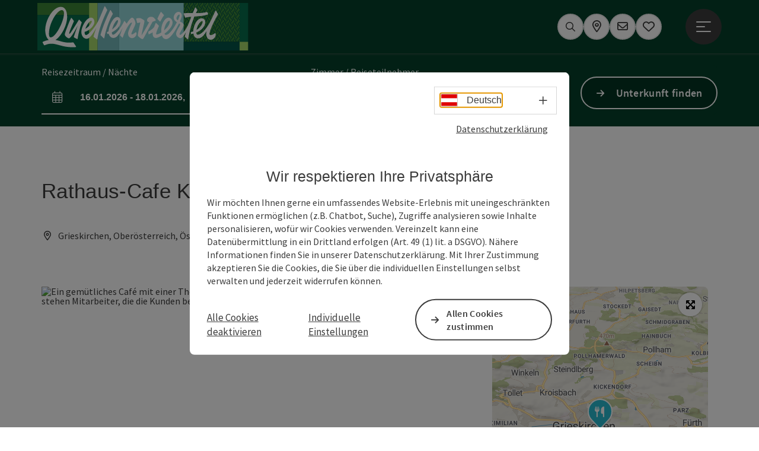

--- FILE ---
content_type: text/html; charset=utf-8
request_url: https://www.vitalwelt.at/oesterreich-gastronomie/detail/100671/rathaus-cafe-konditorei-trenovski.html
body_size: 15337
content:
<!DOCTYPE html> <html lang="de"> <head> <meta charset="utf-8"> <!-- Website by Tourismus Technologie GmbH - www.ttg.at [fk/wh] This website is powered by TYPO3 - inspiring people to share! TYPO3 is a free open source Content Management Framework initially created by Kasper Skaarhoj and licensed under GNU/GPL. TYPO3 is copyright 1998-2026 of Kasper Skaarhoj. Extensions are copyright of their respective owners. Information and contribution at https://typo3.org/ --> <title>Rathaus-Cafe Konditorei Trenovski</title> <meta name="generator" content="TYPO3 CMS"> <meta name="description" content="Das gemütliche Cafe am Stadtplatz in Grieskirchen.Mehlspeisen aus eigener Erzeugung.Vitalwelt Gutscheine werden angenommen."> <meta name="robots" content="index,follow"> <meta property="og:image" content="https://media.tourdata.at/display/responsiveDetailImg/39835fd43f437e14daedf90b6e1366ea.jpg"> <link rel="stylesheet" href="/fileadmin/projects/public/css/global.min.css?1767010710" media="all"> <link rel="stylesheet" href="/fileadmin/projects/public/css/vitalwelt.min.css?1768553659" media="all"> <link onload="this.onload=null;this.rel=&quot;stylesheet&quot;" preload="true" href="/fileadmin/projects/public/css/AssetCollector/Plugins/Bookingfilter.min.css?1765815677" rel="stylesheet" > <link onload="this.onload=null;this.rel=&quot;stylesheet&quot;" as="style" rel="preload" href="/fileadmin/projects/public/css/maps-external.min.css?1724653510" > <link onload="this.onload=null;this.rel=&quot;stylesheet&quot;" as="style" rel="preload" href="/fileadmin/projects/public/css/AssetCollector/Plugins/TourdataDetailseite.min.css?1765815677" > <link onload="this.onload=null;this.rel=&quot;stylesheet&quot;" as="style" rel="preload" href="https://cdnjs.cloudflare.com/ajax/libs/ekko-lightbox/5.3.0/ekko-lightbox.css" > <script src="/fileadmin/projects/public/js/global-head.min.js?1757928206"></script> <script src="https://web5.deskline.net/dwutility.js"></script> <meta http-equiv="X-UA-Compatible" content="IE=edge"/><meta name="viewport" content="width=device-width, initial-scale=1.0, user-scalable=yes"/> <script> window.dataLayer = window.dataLayer || []; function gtag(){dataLayer.push(arguments);} gtag('consent', 'default', { 'ad_storage': 'denied', 'ad_user_data': 'denied', 'ad_personalization': 'denied', 'analytics_storage': 'denied' }); </script> <!-- Global site tag (gtag.js) - Google Analytics --> <script> if ($.cookie('cookieConsented-analysis') == "1" || 0 == 1) { var script = document.createElement('script'); script.id = 'google_gtag'; script.setAttribute('class', 'aw-id-speicher'); script.async = true; script.src = 'https://www.googletagmanager.com/gtag/js?id=UA-2199566-1'; script.setAttribute('data-aw1', 'AW-878103672'); script.setAttribute('data-aw2', ''); script.setAttribute('data-aw3', ''); script.setAttribute('data-aw4', ''); script.setAttribute('data-aw5', ''); $('head').prepend(script); window.dataLayer = window.dataLayer || []; function gtag(){ dataLayer.push(arguments); } gtag('js', new Date()); gtag('config', 'UA-2199566-1', { 'anonymize_ip': true }); gtag('config', 'G-7V8KRNB6ED', { 'anonymize_ip': true }); if($('#google_gtag.aw-id-speicher').data('aw1').length){ gtag('config', 'AW-878103672'); } if($('#google_gtag.aw-id-speicher').data('aw2').length){ gtag('config', ''); } if($('#google_gtag.aw-id-speicher').data('aw3').length){ gtag('config', ''); } if($('#google_gtag.aw-id-speicher').data('aw4').length){ gtag('config', ''); } if($('#google_gtag.aw-id-speicher').data('aw5').length){ gtag('config', ''); } } else { /* sofern bereits Google Analytics Cookies gesetzt wurden, müssen diese entfernt werden */ if ($.cookie('_ga')) { deleteCookie('_ga'); } if ($.cookie('_gid')) { deleteCookie('_gid'); } if ($.cookie('_ga_gtag_UA-2199566-1')) { deleteCookie('_ga_gtag_UA-2199566-1'); } if ($.cookie('_ga_gtag_G-7V8KRNB6ED')) { deleteCookie('_ga_gtag_G-7V8KRNB6ED'); } } </script><link rel="shortcut icon" type="image/x-icon" href="/fileadmin/user_upload/vitalwelt/Logos/Favicons/ico_QUE_Favicon_Final.ico"/><link rel="icon" type="image/png" href="/fileadmin/_processed_/f/f/csm_png_QUE_Favicon_Final_4c902b5b0f.png" sizes="48x48"/><link rel="icon" type="image/png" href="/fileadmin/_processed_/f/f/csm_png_QUE_Favicon_Final_39dc82a5ec.png" sizes="32x32"/><link rel="apple-touch-icon" href="/fileadmin/_processed_/e/4/csm_apple-touch-icon_03156b597d.png" sizes="180x180"/><link rel="icon" type="image/png" href="/fileadmin/_processed_/d/6/csm_android-chrome-192x192_c0d4396c73.png" sizes="196x196"/><link rel="stylesheet" type="text/css" href="/fileadmin/templates/global/css/rebrush/print.css" media="print"/> <script> let advancedConsentMode = 0; </script> <!-- Matomo --> <script id="matomoTracking" data-id="76YzWMjxYrblr9QEn"> var _paq = window._paq = window._paq || []; /* tracker methods like "setCustomDimension" should be called before "trackPageView" */ /* _paq.push(["setDoNotTrack", true]); nicht nötig, weil serverseitig */ _paq.push(["setExcludedQueryParams", ["no_cache", "flush_cache", "debug"]]); if ($.cookie('cookieConsented-analysis') != "1") { _paq.push(['disableCookies']); } _paq.push(['trackPageView']); _paq.push(['enableLinkTracking']); _paq.push(['setDownloadExtensions', "doc|gzip|mp3|mp4|mpg|mpeg|mov|movie|pdf|ppt|rar|wav|wma|wmv|xls|xml|zip|gpx|ovl|kml|gps|tcx"]); (function() { var ttgMatomoUrl = "https://matomo.ttg.at/"; _paq.push(['setTrackerUrl', ttgMatomoUrl + 'matomo.php']); _paq.push(['setSiteId', '76YzWMjxYrblr9QEn']); var d = document, g = d.createElement('script'), s = d.getElementsByTagName('script')[0]; g.async = true; g.src = ttgMatomoUrl + 'matomo.js?5.6.2'; s.parentNode.insertBefore(g, s); })(); // console.log("%c TTG Debug: ", "background: #0080a3; color: #fff", 'Matomo [LIVE]\nID: 76YzWMjxYrblr9QEn'); </script> <!-- End Matomo Code --> <link rel="canonical" href="https://www.vitalwelt.at/oesterreich-gastronomie/detail/100671/rathaus-cafe-konditorei-trenovski.html"/> <link rel="alternate" hreflang="de" href="https://www.vitalwelt.at/oesterreich-gastronomie/detail/100671/rathaus-cafe-konditorei-trenovski.html"/> <link rel="alternate" hreflang="en" href="https://www.vitalwelt.at/en/oesterreich-gastronomie/detail/100671/rathaus-cafe-konditorei-trenovski.html"/> <link rel="alternate" hreflang="x-default" href="https://www.vitalwelt.at/oesterreich-gastronomie/detail/100671/rathaus-cafe-konditorei-trenovski.html"/> </head> <body data-pid="190" data-rootpage="190" data-tv='##10413##'> <div id="gaCode" data-code='UA-2199566-1'></div> <div id="ttgForwardUrl" data-forwardUrl='http://forward.vitalwelt.at'></div> <div id="ttgAccesskeys"><nav id="ttgAccesskeyWrapper" aria-label="Accesskeys" data-nosnippet="true"> <ul> <li><a href="#ttgContentScrollPlaceholder" accesskey="0" class="sr-only sr-only-focusable"><span class="skiplink-text">Zum Inhalt<span class="sr-only" lang="en">Accesskey</span> [0]</span></a></li> <li><a href="#main-menu-open-trigger" accesskey="1" class="sr-only sr-only-focusable"><span class="skiplink-text">Zur Navigation<span class="sr-only" lang="en">Accesskey</span> [1]</span></a></li> <li><a href="#ttgRbHeader" accesskey="2" class="sr-only sr-only-focusable"><span class="skiplink-text">Zum Seitenanfang<span class="sr-only" lang="en">Accesskey</span> [2]</span></a></li> <li><a href="https://www.vitalwelt.at/vitalwelt-team.html" accesskey="3" class="sr-only sr-only-focusable"><span class="skiplink-text">Zur Kontaktseite<span class="sr-only" lang="en">Accesskey</span> [3]</span></a></li> <li><a href="/unterkunftssuche-ajax.html" accesskey="4" class="sr-only sr-only-focusable"><span class="skiplink-text">Zur Suche<span class="sr-only" lang="en">Accesskey</span> [4]</span></a></li> <li><a href="/impressum.html" accesskey="5" class="sr-only sr-only-focusable"><span class="skiplink-text">Zum Impressum<span class="sr-only" lang="en">Accesskey</span> [5]</span></a></li> <li><a href="/barrierefreiheitserklaerung.html" accesskey="6" class="sr-only sr-only-focusable"><span class="skiplink-text">Zu den Hinweisen zur Bedienung der Website<span class="sr-only" lang="en">Accesskey</span> [6]</span></a></li> <li><a href="/" accesskey="7" class="sr-only sr-only-focusable"><span class="skiplink-text">Zur Startseite<span class="sr-only" lang="en">Accesskey</span> [7]</span></a></li> </ul> </nav> </div> <div id="ttgRbWrapper" class="canvas"> <aside id="ttgRbStickyIconSidebarWrapper"> </aside> <header id="newWAheader"> <div id="ajaxBuchenFilterMobileHolder"></div> <div class="fixed"> <div class="holder container"> <div id="headerLogo"> <a href="/"><img src="/fileadmin/user_upload/vitalwelt/Logos/Logo-Quellenviertel.svg" alt="Logo Quellenviertel" title="Logo Quellenviertel" ></a> </div> <div id="mobileBottomTrigger" class="isMetaSuche_1 menu_1 sucheBtn_1"><ul> <li class="menu"><a href="#menu" data-mode="menu"><span class="iconLabel"><span class="btn_menu fa-regular fa-fw" aria-hidden="true"></span><span class="sr-only"> Menü <span class="sr-only" data-open="Hauptmenü öffnen" data-close="Hauptmenü schließen">Hauptmenü öffnen</span> </span></span></a></li> </ul></div> <nav id="quickIcons" class="quickIconsHolder noHeaderPic" aria-label="Quicklinks"> <ul> <li> <a href="#" class="showSearch"> <span aria-hidden="true" class="fa-regular fa-search"></span> <span class="infotext sr-only">Suchen</span> </a> </li> <li> <a href="https://vitalwelt.ttgmaps.at/" target="_blank"> <span aria-hidden="true" class="fa-regular fa-map-marker-alt"></span> <span class="infotext sr-only">Karte</span> </a> </li> <li> <a href="/newsletter/newsletter-anmelden.html" target="_self"> <span aria-hidden="true" class="far fa-envelope"></span> <span class="infotext sr-only">Newsletter</span> </a> </li> <li class="ttgQuickNaviMerkzettel" data-merkzettelURL="/mein-merkzettel.html"> <a href="/mein-merkzettel.html" target="_self"> <span class="far fa-heart" aria-hidden="true"></span> <span class="indicator" aria-hidden="true"></span> <span class="infotext sr-only">Merkzettel</span> </a> </li> </ul> </nav> <nav class="langNavigation lang-nav-mobile" aria-label="Sprachwahl"><button aria-haspopup="true" aria-expanded="false" class="lang-menu-toggle"><span class="fa-regular fa-plus"></span><span class="sr-only">Sprachwahl - Menü öffnen</span></button><ul><li class="current"><a href="/oesterreich-gastronomie/detail/100671/rathaus-cafe-konditorei-trenovski.html"><span class="flag-icon flag-icon-at" aria-hidden="true"></span><span class="text" lang="de">Deutsch</span></a></li><li><a href="/en/oesterreich-gastronomie/detail/100671/rathaus-cafe-konditorei-trenovski.html"><span class="flag-icon flag-icon-gb" aria-hidden="true"></span><span class="text" lang="en">English</span></a></li></ul></nav> <div id="main-menu-open" class="main-menu-trigger"> <button id="main-menu-open-trigger" class="trigger"> <span class="menu-icon" aria-hidden="true"><span></span><span></span><span></span></span> <span class="sr-only">Hauptmenü öffnen</span> </button> </div> <div id="naviHolder" class="naviHolder" data-open="Menü öffnen" data-close="Menü schließen"> <div id="main-menu-close" class="main-menu-trigger container"> <button class="trigger"> <span class="menu-icon fa-regular fa-xmark" aria-hidden="true"></span> <span class="sr-only">Hauptmenü schließen</span> </button> </div> <nav id="mainNavigation" aria-label="Hauptmenü"> <div class="lang-nav-container"> <nav id="langNavigation" class="langNavigation lang-nav-desktop" aria-label="Sprachwahl"><ul><li class="current"><a href="/oesterreich-gastronomie/detail/100671/rathaus-cafe-konditorei-trenovski.html"><span class="flag-icon flag-icon-at" aria-hidden="true"></span><span class="text" lang="de">Deutsch</span></a></li><li><a href="/en/oesterreich-gastronomie/detail/100671/rathaus-cafe-konditorei-trenovski.html"><span class="flag-icon flag-icon-gb" aria-hidden="true"></span><span class="text" lang="en">English</span></a></li></ul><button aria-haspopup="true" aria-expanded="false" class="lang-menu-toggle"><span class="fa-regular fa-plus"></span><span class="sr-only">Sprachwahl - Menü öffnen</span></button> </nav> </div> <span class="headline">Menü</span> <ul class="l1"><li class="subLevel"><a href="/die-sieben-vitalwelt-orte/bad-schallerbach.html" data-subtitle="Die sieben Vitalwelt-Orte">Die sieben Vitalwelt-Orte</a><button aria-haspopup="true" aria-expanded="false" class="menu-toggle"><span class="fa-regular fa-plus" aria-hidden="true"></span><span class="sr-only">Die sieben Vitalwelt-Orte - Menü öffnen</span></button><div class="subLevelHolder"><ul class="l2"><li class="no3level"><a href="/die-sieben-vitalwelt-orte/bad-schallerbach.html"><span class="fa-solid fa-arrow-right" aria-hidden="true"></span>Bad Schallerbach</a></li><li class="no3level"><a href="/gallspach.html"><span class="fa-solid fa-arrow-right" aria-hidden="true"></span>Gallspach</a></li><li class="no3level"><a href="/die-sieben-vitalwelt-orte/geboltskirchen.html"><span class="fa-solid fa-arrow-right" aria-hidden="true"></span>Geboltskirchen</a></li><li class="no3level"><a href="/die-sieben-vitalwelt-orte/grieskirchen.html"><span class="fa-solid fa-arrow-right" aria-hidden="true"></span>Grieskirchen</a></li><li class="no3level"><a href="/die-sieben-vitalwelt-orte/haag-am-hausruck.html"><span class="fa-solid fa-arrow-right" aria-hidden="true"></span>Haag am Hausruck</a></li><li class="no3level"><a href="/die-sieben-vitalwelt-orte/rottenbach.html"><span class="fa-solid fa-arrow-right" aria-hidden="true"></span>Rottenbach</a></li><li class="no3level"><a href="/die-sieben-vitalwelt-orte/wallern-an-der-trattnach.html"><span class="fa-solid fa-arrow-right" aria-hidden="true"></span>Wallern an der Trattnach</a></li></ul></div></li><li><a href="/unterkuenfte.html">Unterkünfte</a></li><li class="subLevel"><a href="/die-region-erleben/ausflugsziele.html" data-subtitle="Die Region erleben">Die Region erleben</a><button aria-haspopup="true" aria-expanded="false" class="menu-toggle"><span class="fa-regular fa-plus" aria-hidden="true"></span><span class="sr-only">Die Region erleben - Menü öffnen</span></button><div class="subLevelHolder"><ul class="l2"><li class="no3level"><a href="/die-region-erleben/kultur.html"><span class="fa-solid fa-arrow-right" aria-hidden="true"></span>Kultur</a></li><li class="no3level"><a href="/wellness-und-gesundheit.html"><span class="fa-solid fa-arrow-right" aria-hidden="true"></span>Wellness und Gesundheit</a></li><li class="no3level"><a href="/die-region-erleben/ausflugsziele.html"><span class="fa-solid fa-arrow-right" aria-hidden="true"></span>Ausflugsziele</a></li><li class="no3level"><a href="/sport-und-freizeit.html"><span class="fa-solid fa-arrow-right" aria-hidden="true"></span>Sport und Freizeit</a></li><li class="no3level"><a href="/kulinarik.html"><span class="fa-solid fa-arrow-right" aria-hidden="true"></span>Kulinarik</a></li><li class="no3level"><a href="/veranstaltungen-1.html"><span class="fa-solid fa-arrow-right" aria-hidden="true"></span>Veranstaltungen</a></li></ul></div></li><li><a href="/erlebnis-buchen.html">Erlebnis buchen</a></li></ul></nav> <div class="right-col"> <nav id="specialNavigation" aria-label="Kopfleiste"><ul><li><a href="/angebote.html">Angebote</a></li><li><a href="/eurotherme-bad-schallerbach.html">Eurotherme Bad Schallerbach</a></li><li><a href="/service-kontakt.html">Service & Kontakt</a></li><li><a href="/broschueren-kataloge.html">Broschüren & Kataloge</a></li><li><a href="/vitalwelt-web-app-franzi.html">Web-App Franzi</a></li><li><a href="/vitalwelt-gutscheine.html">Vitalwelt Gutscheine</a></li></ul></nav> </div> </div> </div> </div> </header> <div class="ttgDataWrapperOnlyNeededForJS ttgDisplayNone" data-kontaktformularschliessen="Formular schließen" data-karteaktivieren="Karte aktivieren" data-googleanalyticsactive="1" data-actLanguage="de" data-actLanguageSysUid="0" data-fb="auf Facebook teilen" data-twitter="auf Twitter posten" data-mapVersion="leaflet" data-disableFancy="0" data-mehrideen="mehr Ideen"></div> <div id="ttgIndividualHeaderHTML"> <div id="ttgContentScrollPlaceholder"></div> <div id="bookingStrip" class="refactored fancyStyle buchenFilterV2 isMetaSuche_1"> <div class="container d-md-block d-lg-block d-none desktop-strip"> <div id="ajaxBuchenFilterHolder" class="showInitialy"></div> </div> <div class="row d-block d-md-none d-lg-none mobile-strip"> <a href="/unterkuenfte-suchen.html"> <span class="fa-regular fa-bed" aria-hidden="true"></span> Unterkunft buchen <span class="fa-regular fa-arrow-right" aria-hidden="true"></span> </a> </div> </div> <div class="globalSearch"> <div class="container"> <div class="row"> <div class="col-xs-12"> <form name="searchForm" class="ttgSearchForm" data-esuchwasVersion="2" method="get" action="/suche.html"> <fieldset> <legend class="ttgTextIndent">suche</legend> <label><span class="sr-only">Ihr Suchbegriff</span> <input type="text" value="" class="ttgSearchField" name="q" placeholder="Ihr Suchbegriff..."/> </label> <input type="submit" class="ttgDisplayNone ttgSearchFormSearchButton ttgSearchSubmit" value="suchen"/> <div class="button-holder"> <button class="microphone-button"> <span class="fa-solid fa-microphone" aria-hidden="true"></span> <span class="sr-only">Spracheingabe aktivieren</span> </button> <a href="#" class="submitSearch"><span class="fas fa-search" aria-hidden="true"></span><span class="sr-only">suchen</span></a> </div> </fieldset> </form> </div> </div> </div> <a href="#" class="closeSearch"><span class="fas fa-times-circle" aria-hidden="true"></span><span class="sr-only">schließen</span></a> </div> </div> <div id="ttgKontaktformularScrollToPlatzhalter"></div> <main class="ttgPositionRelative"> <div id="ttgRbContentWrapper" class="ttgContent ttgContainer newWAheaderFix"> <script type="application/ld+json">{"@context":"https:\/\/schema.org","@type":["CafeOrCoffeeShop","FastFoodRestaurant","Bakery"],"@id":"https:\/\/schema.tourdata.at\/de\/526\/gastro\/100671","name":"Rathaus-Cafe Konditorei Trenovski","description":"Das gem\u00fctliche Cafe am Stadtplatz in Grieskirchen.\nMehlspeisen aus eigener Erzeugung.\n\nVitalwelt Gutscheine werden angenommen.","url":"https:\/\/www.oberoesterreich.at\/oesterreich-gastronomie\/detail\/100671\/rathaus-cafe-konditorei-trenovski.html","image":[{"@type":"ImageObject","url":"https:\/\/media.tourdata.at\/display\/original\/39835fd43f437e14daedf90b6e1366ea.jpg","name":"Konditorei Trenovski Grieskirchen_1","contributor":"Alexandra van Call"}],"address":{"@type":"PostalAddress","streetAddress":"Stadtplatz 31","postalCode":"4710","addressLocality":"Grieskirchen","addressRegion":"Ober\u00f6sterreich","addressCountry":"\u00d6sterreich","telephone":"+43 7248 62552","email":"konditorei.trenovski@gmail.com","url":"http:\/\/www.grieskirchen.at\/Ganglmayr_-_Rathaus_Cafe"},"geo":{"@type":"GeoCoordinates","longitude":"48.23468","latitude":"48.23468"},"member":{"@type":"Person","gender":"Female","givenName":"Alexandra","familyName":"Von Call","address":{"@type":"PostalAddress","name":"Rathaus-Cafe Grieskirchen","streetAddress":"Stadtplatz 31","postalCode":"4710","addressLocality":"Grieskirchen","addressRegion":"Ober\u00f6sterreich","addressCountry":"\u00d6sterreich","telephone":"+43 7248 62552","email":"konditorei.trenovski@gmail.com","url":"https:\/\/www.konditorei-trenovski.at"}},"openingHours":"Mo,Tu,We,Th,Fr,Sa","openingHoursSpecification":[{"@type":"OpeningHoursSpecification","validFrom":"2026-01-16","validThrough":"2026-01-16","opens":"08:00","closes":"18:00"},{"@type":"OpeningHoursSpecification","validFrom":"2026-01-17","validThrough":"2026-01-17","opens":"08:00","closes":"18:00"},{"@type":"OpeningHoursSpecification","validFrom":"2026-01-19","validThrough":"2026-01-19","opens":"08:00","closes":"18:00"},{"@type":"OpeningHoursSpecification","validFrom":"2026-01-20","validThrough":"2026-01-20","opens":"08:00","closes":"18:00"},{"@type":"OpeningHoursSpecification","validFrom":"2026-01-21","validThrough":"2026-01-21","opens":"08:00","closes":"18:00"},{"@type":"OpeningHoursSpecification","validFrom":"2026-01-22","validThrough":"2026-01-22","opens":"08:00","closes":"18:00"},{"@type":"OpeningHoursSpecification","validFrom":"2026-01-23","validThrough":"2026-01-23","opens":"08:00","closes":"18:00"},{"@type":"OpeningHoursSpecification","validFrom":"2026-01-24","validThrough":"2026-01-24","opens":"08:00","closes":"18:00"},{"@type":"OpeningHoursSpecification","validFrom":"2026-01-26","validThrough":"2026-01-26","opens":"08:00","closes":"18:00"},{"@type":"OpeningHoursSpecification","validFrom":"2026-01-27","validThrough":"2026-01-27","opens":"08:00","closes":"18:00"},{"@type":"OpeningHoursSpecification","validFrom":"2026-01-28","validThrough":"2026-01-28","opens":"08:00","closes":"18:00"},{"@type":"OpeningHoursSpecification","validFrom":"2026-01-29","validThrough":"2026-01-29","opens":"08:00","closes":"18:00"},{"@type":"OpeningHoursSpecification","validFrom":"2026-01-30","validThrough":"2026-01-30","opens":"08:00","closes":"18:00"},{"@type":"OpeningHoursSpecification","validFrom":"2026-01-31","validThrough":"2026-01-31","opens":"08:00","closes":"18:00"}],"knowsLanguage":"de-AT"}</script> <div class="ttgTourdataDetailseite ttgTourdataDetailseiteGastro"> <div class="container"> <div class="ttgTourdataDetailseiteTitelOrtContainer mt-5 "> <div class="ttg-klassifizierung"> </div> <div class="ttgClearBoth"></div> <h1> Rathaus-Cafe Konditorei Trenovski </h1> <div class="ttgTourdataDetailseiteOrtContainer mb-3"> <span class="fa-regular fa-map-marker-alt ttgTourdataDetailOrtMarker fa-fw mr-2" aria-hidden="true"></span> <span class="ttgTourdataDetailOrt"> Grieskirchen, Oberösterreich, Österreich </span> </div> </div> <div class="row ttg-icons-gallery single-picture"> <div class="container"> <div class="col-lg-8 col-md-8 col-sm-12 col-xs-12 single-picture-holder mb-5"> <div class="visible-print row"> <div class="col-sm-4"> <img src="https://media.tourdata.at/display/ltoTeaserBoxImage/39835fd43f437e14daedf90b6e1366ea.jpg" alt="" class="ttgResponsiveImage"/> </div> </div> <div class="ttg-bilder-carousel single-picture thumbnails hidden-print" data-close="schließen" data-nolightbox="0"> <div class="ttgNCEBildSingle" style="background-image: url('https://media.tourdata.at/display/detailGalleryImgOrigFormat/39835fd43f437e14daedf90b6e1366ea.jpg');"> <div class="ttgCopyright"> <button class="ttgCopyrightIcon"> &copy; <span class="sr-only">Copyright öffnen</span> </button> <div class="ttgCopyrightText"> &copy; Alexandra van Call <button><span class="fa-regular fa-times" aria-hidden="true"></span><span class="sr-only">Copyright schließen</span></button> </div> </div> <a href="https://media.tourdata.at/display/detailGalleryImgLightbox/39835fd43f437e14daedf90b6e1366ea.jpg" data-title='Konditorei Trenovski Grieskirchen_1 | © Alexandra van Call&nbsp;|&nbsp;Beschreibung: "Ein gemütliches Café mit einer Theke voller köstlicher Gebäckstücke und Süßigkeiten. Im Hintergrund stehen Mitarbeiter, die die Kunden bedienen."' data-toggle="lightbox" class="thumbnail"> <picture> <source media="(min-width: 1170px)" srcset="https://media.tourdata.at/display/detailGalleryImgOrigFormat/39835fd43f437e14daedf90b6e1366ea.jpg"/> <source media="(max-width: 1169px)" srcset="https://media.tourdata.at/display/detailGalleryImgMobileOrigFormat/39835fd43f437e14daedf90b6e1366ea.jpg"/> <img src="[data-uri]" alt='Ein gemütliches Café mit einer Theke voller köstlicher Gebäckstücke und Süßigkeiten. Im Hintergrund stehen Mitarbeiter, die die Kunden bedienen.' title="© Alexandra van Call" class=" img-responsive"/> </picture> </a> </div> </div> </div> <div class="col-lg-4 col-md-4 col-sm-12 col-xs-12"> <div class="ttgStaticMapDetail"> <div id="ttgDetailKarte" class="ttg-detail-map ttgStaticMapDetail hidden-print ttgNCEBildSingle" data-sourceCategory="Gastro" data-metaSourceCategory="Gastro" data-sourceId="100671" data-lat="48.23468" data-lon="13.83092" data-centerAndZoom="true" data-baseDomain="https://www.vitalwelt.at/" data-mapsConfig="vitalwelt-meta" data-lang="de" data-mapsModalIframeURL="https://vitalwelt.ttgmaps.at/?iframe=1" data-mapsLicense="1" data-mapsNoInfoWindow="0" data-relations=""> <script type="application/javascript"> var ttgWegpunkte = []; </script> <div id="ttgFullScreenSelectedMapItem" class="selected"> </div> </div> </div> <div class="adresse-map-link mt-5"> <div class="adresse"> Stadtplatz 31<br /> <span id="objektPlz">4710 </span><span id="objektOrt">Grieskirchen</span> </div> <div class="map-links"> <a href='https://www.google.com/maps/search/?api=1&query=Stadtplatz%2031%2C%204710%20Grieskirchen' target="_blank" title="Link öffnet sich in einem neuen Fenster" class="external-map-link"> <span class="fa-brands fa-google fa-fw" aria-hidden="true"></span> <span class="sr-only">in Google Maps öffnen</span> </a> <a href="https://maps.apple.com/place?address=Stadtplatz%2031%2C%204710%20Grieskirchen" target="_blank" title="Link öffnet sich in einem neuen Fenster" class="external-map-link "> <span class="fa-brands fa-apple fa-fw" aria-hidden="true"></span> <span class="sr-only">in Apple Maps öffnen</span> </a> </div> </div> <div id="ttgDetailKartePrint" class="ttgStaticMapDetail visible-print"> <picture> <source data-srcset="https://static.ecmaps.de/staticmap.jpg?experience=webarchitektur-meta&lat=48.23468&lon=13.83092&width=991&height=450&project=ttg-basemap&zoom=2000&server=meta.tourdata.at" srcset="https://static.ecmaps.de/staticmap.jpg?experience=webarchitektur-meta&lat=48.23468&lon=13.83092&width=991&height=450&project=ttg-basemap&zoom=2000&server=meta.tourdata.at"> <img src="/fileadmin/templates/global/images/rebrush/dummyTrans1920x1080.png" alt="" class="img-responsive ttgStaticMapImage"> </picture> </div> </div> </div> </div> <div class="row ttg-tourdata-content d-md-flex"> <div class="col-lg-8 col-md-8 col-sm-12 col-xs-12 ttg-akkkordeon-holder"> <div class="ttgReadMoreDescription ttgTourdataBeschreibung" data-showDescriptionText="Beschreibung vollständig anzeigen"> <p> <p>Das gemütliche Cafe am Stadtplatz in Grieskirchen.<br>Mehlspeisen aus eigener Erzeugung.</p><p>Vitalwelt Gutscheine werden angenommen.</p> </p> Gemütliches Kaffeehaus, mit kleinen Imbissen und hausgemachten Mehlspeisen lädt zum Verweilen nach einem Einkaufsbummel in der Bezirksstadt recht herzlich ein. Bei gutem Kaffee und Eisspezialitäten im Sommer, ein ruhiger Gastgarten und ein Schanigarten an der Hauptstraße. </div> <div id="ttgTourdataAccordion" > <div id="ttgAccordionKontakt"> <div class="card"> <div class="card-header"> <h2 class="mb-0"> <a class="collapsed" role="button" data-toggle="collapse" href="#ttgCollapseKontakt" aria-expanded="false" aria-controls="ttgCollapseKontakt" data-eventCategory="Tourdata Events" data-eventAction="Gastro Detail" data-eventLabel="Accordion &rsaquo;&rsaquo; Kontakt &amp; Service öffnen" id="ttgAccKontakt"> Kontakt </a> </h2> </div> <div id="ttgCollapseKontakt" class="collapse" role="region" aria-labelledby="ttgAccKontakt" data-parent="#ttgTourdataAccordion"> <div class="card-body"> <div class="row"> <div class="col-md-12"> <div id="ttgTourdataKontakt"> <address> <strong>Rathaus-Cafe Konditorei Trenovski</strong> <div class="ttg-klassifizierung"> </div> <div class="ttgClearBoth"></div> <br /> Stadtplatz 31 <br /> <span class="objektPlz">4710 </span> <span class="objektOrt">Grieskirchen</span> <br /><br /> <span class="fa-regular fa-phone fa-fw ttgFixedWithFAIcon js-tooltip" aria-hidden="true" data-toggle="js-tooltip" data-simpletooltip-text="Telefon"></span> <span class="sr-only">Telefon</span> <a href="tel:+43724862552" data-eventCategory="Global" data-eventAction="Kontaktblock Telefon" data-eventLabel="clicked" class="ttgKontaktTelefon"> +43 7248 62552 </a> <br /> <span class="fa-regular fa-envelope fa-fw ttgFixedWithFAIcon js-tooltip" aria-hidden="true" data-toggle="js-tooltip" data-simpletooltip-text="E-Mail"></span> <span class="sr-only">E-Mail</span> <a href="#mailto" data-href="konditorei.trenovski@gmail.com" data-eventCategory="Global" data-eventAction="Kontaktblock Mail" data-eventLabel="konditorei.trenovski@gmail.com" class="ttgFormLink ttgFormType">konditorei.trenovski@gmail.com</a> <br /> <span class="hidden-print"> <span class="fa-regular fa-globe-americas fa-fw ttgFixedWithFAIcon js-tooltip" aria-hidden="true" data-toggle="js-tooltip" data-simpletooltip-text="Web"></span> <span class="sr-only">Web</span> <a data-eventCategory="Global" data-eventAction="Externer Link" data-eventLabel="www.grieskirchen.at/Ganglmayr_-_Rathaus_Cafe" data-hash="cc4fc66a19d8c6035351e7c56034af15bbbfd4cce8745c93b21519ffe3085630" class="ttgWordWrapBreakWord ttgWebsiteLink" title="neues Fenster" target="_blank" href="http://www.grieskirchen.at/Ganglmayr_-_Rathaus_Cafe"> www.grieskirchen.at/Ganglmayr_-_Rat&hellip; </a> </span> <div class="visible-print"> <span class="fa-regular fa-globe-americas fa-fw ttgFixedWithFAIcon ttgToolTipIcon" aria-hidden="true"></span> http://www.grieskirchen.at/Ganglmayr_-_Rathaus_Cafe <br /> </div> </address> <hr /> <address> <strong> Ansprechperson </strong> <br /> Frau Alexandra Von Call <br /> Rathaus-Cafe Grieskirchen<br /> Stadtplatz 31<br /> 4710 Grieskirchen <br /><br /> <span class="fa-regular fa-phone fa-fw ttgFixedWithFAIcon js-tooltip" aria-hidden="true" data-toggle="js-tooltip" data-simpletooltip-text="Telefon"></span> <span class="sr-only">Telefon</span> <a href="tel:+43724862552" class="ttgKontaktTelefon"> +43 7248 62552 </a> <br /> <span class="fa-regular fa-envelope fa-fw ttgFixedWithFAIcon js-tooltip" aria-hidden="true" data-toggle="js-tooltip" data-simpletooltip-text="E-Mail"></span> <span class="sr-only">E-Mail</span> <a href="#mailto" data-href="konditorei.trenovski@gmail.com" data-eventCategory="Global" data-eventAction="Kontaktblock Mail" data-eventLabel="konditorei.trenovski@gmail.com" class="ttgFormLink ttgFormType">konditorei.trenovski@gmail.com</a> <br /> <span class="fa-regular fa-globe-americas fa-fw ttgFixedWithFAIcon js-tooltip" aria-hidden="true" data-toggle="js-tooltip" data-simpletooltip-text="Web"></span> <span class="sr-only">Web</span> <a data-eventCategory="Global" data-eventAction="Externer Link" data-eventLabel="www.konditorei-trenovski.at" data-hash="7b2cb0f378aed030f42e652c7623fe55e29567fbeaa5b5b3eca52840e14f45ea" class="ttgWordWrapBreakWord ttgWebsiteLink" title="neues Fenster" target="_blank" href="https://www.konditorei-trenovski.at">www.konditorei-trenovski.at</a><br /> </address> </div> <hr /> <div class="ttgDetailseiteSprachen"> <div class="row hidden-print"> <div class="col-md-12 col-sm-12 col-xs-12"> <p> <strong>Wir sprechen folgende Sprachen</strong> </p> </div> <div class="col-md-12 col-sm-12 col-xs-12 ttgLanguageIcons"> <div class="flag-wrapper"> <div class="ttgFlagIcon flag flag-icon-background flag-icon-at ttgToolTipIcon" title="Deutsch"></div> <div class="ttgTextIndent">Deutsch</div> </div> <div class="ttgClearBoth"></div> </div> </div> </div> </div> </div> <br> </div> </div> </div> </div> <div id="ttgAccordionOeffnungszeiten" data-parent="#ttgTourdataAccordion" data-ObjectType="Gastro" data-ObjectID="100671" data-MetaExperience="vitalwelt-meta" data-sysLanguageUid="0" data-loading-text="Öffnungszeiten werden geladen ..."> <div class="card"> <div class="card-header"> <h2 class="mb-0"> <a class="collapsed" role="button" data-toggle="collapse" href="#ttgCollapseOeffnungszeiten" aria-expanded="false" aria-controls="ttgCollapseOeffnungszeiten" data-eventCategory="Tourdata Events" data-eventAction="Gastro Detail" data-eventLabel="Accordion &rsaquo;&rsaquo; Öffnungszeiten öffnen" id="ttgAccOeffnungszeiten"> Öffnungszeiten </a> </h2> </div> <div id="ttgCollapseOeffnungszeiten" class="collapse" role="region" aria-labelledby="ttgAccOeffnungszeiten"> <div class="card-body"> <div id="openingHoursAjaxResponse" aria-live="off"> <div class="result"></div> </div> <div> <strong>Ruhetage</strong> <ul> <li>Sonntag</li> </ul> </div> </div> </div> </div> </div> <div id="ttgAccordionKueche" data-ObjectType="Gastro" data-ObjectID="100671" data-MetaExperience="vitalwelt-meta" data-sysLanguageUid="0" data-loading-text="Küchenzeiten laden"> <div class="card"> <div class="card-header"> <h2 class="mb-0"> <a class="collapsed" role="button" data-toggle="collapse" href="#ttgCollapseKueche" aria-expanded="false" aria-controls="ttgCollapseKueche" data-eventCategory="Tourdata Events" data-eventAction="Gastro Detail" data-eventLabel="Accordion &rsaquo;&rsaquo; Küche öffnen" id="ttgAccKueche"> Küche </a> </h2> </div> <div id="ttgCollapseKueche" class="collapse" role="region" aria-labelledby="ttgAccKueche" data-parent="#ttgTourdataAccordion"> <div class="card-body"> <div id="kitchenHoursAjaxResponse" aria-live="off"> <div class="result"></div> </div> <div> <strong>Allgemeines</strong> <ul> <li> Abholung / Take Away </li> </ul> </div> </div> </div> </div> </div> <div id="ttgAccordionAusstattung"> <div class="card"> <div class="card-header"> <h2 class="mb-0"> <a class="collapsed" role="button" data-toggle="collapse" href="#ttgCollapseAusstattung" aria-expanded="false" aria-controls="ttgCollapseAusstattung" data-eventCategory="Tourdata Events" data-eventAction="Gastro Detail" data-eventLabel="Accordion &rsaquo;&rsaquo; Ausstattung öffnen" id="ttgAccAusstattung"> Ausstattung </a> </h2> </div> <div id="ttgCollapseAusstattung" class="collapse" role="region" aria-labelledby="ttgAccAusstattung" data-parent="#ttgTourdataAccordion"> <div class="card-body"> <div> <strong>Rauminformationen</strong> <ul> <li>Indoor: 80 Sitzplätze</li> <li>Gastgarten / Terrasse: 40 Sitzplätze</li> </ul> </div> </div> </div> </div> </div> <div id="ttgAccordionPreise"> <div class="card"> <div class="card-header"> <h2 class="mb-0"> <a class="collapsed" role="button" id="ttgAccPreise" data-toggle="collapse" href="#ttgCollapsePreise" aria-expanded="false" aria-controls="ttgCollapsePreise" data-eventCategory="Tourdata Events" data-eventAction="Gastro Detail" data-eventLabel="Accordion &rsaquo;&rsaquo; Preise öffnen"> Preise </a> </h2> </div> <div id="ttgCollapsePreise" class="collapse" role="region" aria-labelledby="ttgAccPreise" data-parent="#ttgTourdataAccordion"> <div class="card-body"> <div class="ttgAccordionSectionContentSection"> </div> <div class="ttgAccordionSectionContentSection"> <strong>Zahlungs-Möglichkeiten</strong> <div class="row"> <div class="col-md-6 col-xs-12"> <span class="ttgPaymentIcon"> <span class="far fa-money-bill-alt fa-3x" aria-hidden="true"></span> <span class="payment-label">Vitalwelt Gutscheine</span> </span> </div> </div> </div> </div> </div> </div> </div> <div id="ttgAccordionAnreise" class=""> <div class="card"> <div class="card-header"> <h2 class="mb-0"> <a class="collapsed" role="button" data-toggle="collapse" href="#ttgCollapseAnreise" aria-expanded="false" aria-controls="ttgCollapseAnreise" data-eventCategory="Tourdata Events" data-eventAction="Gastro Detail" data-eventLabel="Accordion &rsaquo;&rsaquo; Anreise/Lage öffnen" role="button" id="ttgAccAnreise"> Anreise/Lage </a> </h2> </div> <div id="ttgCollapseAnreise" class="collapse" role="region" aria-labelledby="ttgAccAnreise" data-parent="#ttgTourdataAccordion"> <div class="card-body"> <div class="mb-3 hidden-print" id="ooevv-widget"><strong>Anreise mit öffentlichen Verkehrsmitteln</strong></div> <iframe src="/fileadmin/templates/ooe/ooevv/verbindung.php?lang=de&lat=48.23468&lon=13.83092&name=Rathaus-Cafe%20Konditorei%20Trenovski" height="330" class="ttgOoevvFrame " title="OÖ Verkehrsbund - Anreise mit öffentlichen Verkehrsmitteln"></iframe> <div class="mt-3 mb-3 hidden-print"><strong>Routenplaner für individuelle Anreise</strong></div> <div class="ttgAnreiseWrapper hidden-print"> <label for="anreiseVon" class="sr-only">Anreise von</label> <input id="anreiseVon" type="text" class="ttgAnreiseInput" placeholder="Anreise von ..." data-lat="48.23468" data-lon="13.83092"/> <button type="submit" class="ttgGoogleDirBtn">Route planen</button> </div> </div> </div> </div> </div> <div id="ttgAccordionBarrierefreiheit"> <div class="card"> <div class="card-header"> <h2 class="mb-0"> <a class="collapsed" role="button" data-toggle="collapse" href="#ttgCollapseBarrierefreiheit" aria-expanded="false" aria-controls="ttgCollapseBarrierefreiheit" data-eventCategory="Tourdata Events" data-eventAction="Gastro Detail" data-eventLabel="Accordion &rsaquo;&rsaquo; Barrierefreiheit öffnen" id="ttgAccBarrierefreiheit"> Barrierefreiheit </a> </h2> </div> <div id="ttgCollapseBarrierefreiheit" class="collapse" role="region" aria-labelledby="ttgAccBarrierefreiheit" data-parent="#ttgTourdataAccordion"> <div class="card-body"> <div> <p>Für Informationen beim Kontakt anfragen.</p> </div> <div> </div> </div> </div> </div> </div> </div> </div> <div class="col-lg-4 col-md-4 col-sm-12 col-xs-12"> <div class="sticky-buttons"> <a href="#mailto" data-href="konditorei.trenovski@gmail.com" data-eventCategory="Global" data-eventAction="Kontaktblock Mail" data-eventLabel="konditorei.trenovski@gmail.com" class="ttgFormLink ttgFormTypeAllgemein ttgColoredButton mb-3">Anfrage senden</a> <br /> <a data-eventCategory="Global" data-eventAction="Externer Link" data-eventLabel="www.grieskirchen.at/Ganglmayr_-_Rathaus_Cafe" data-hash="cc4fc66a19d8c6035351e7c56034af15bbbfd4cce8745c93b21519ffe3085630" class="ttgWordWrapBreakWord ttgWebsiteLink ttgColoredButton mb-3" title="neues Fenster" target="_blank" href="http://www.grieskirchen.at/Ganglmayr_-_Rathaus_Cafe">Zur Website</a> <br /> </div> </div> </div> <div class="ttgDetailSeiteSocialActions ttgTourdataDetailSeiteSocialActions mt-5"> <div class="ttgDetailMerken ttgDetailMerkenPDFItem"> <div id="ttgBeitragMerken" data-beitragMerkenText="Beitrag merken" data-beitragGemerktText="Beitrag gemerkt"> <div class="iconMerkenSmall merkenBtnSmall fa-regular fa-heart fa-fw" title="zum Merkzettel hinzufügen" data-url="https://www.vitalwelt.at/oesterreich-gastronomie/detail/100671/rathaus-cafe-konditorei-trenovski.html" data-typ="Gastro" data-id="100671" data-title="Rathaus-Cafe Konditorei Trenovski" data-image="https://media.tourdata.at/display/responsiveTeaserBoxImg/39835fd43f437e14daedf90b6e1366ea.jpg" data-image-alt="Konditorei Trenovski Grieskirchen_1" data-image-copyright="Alexandra van Call" data-text="Gem&uuml;tliches Kaffeehaus, mit kleinen Imbissen und hausgemachten Mehlspeisen l&auml;dt zum Verweilen nach einem Einkaufsbummel in der Bezirksstadt recht&hellip;" data-lat="48.23468" data-lon="13.83092" data-imageClass="" data-infowindow="" data-ort="Grieskirchen"></div> <div class="ttgMerkenIconText"> <a href="javascript:void(0)" class="ttgBeitragMerkenText"> Beitrag merken </a> </div> <span class="indicator"></span> </div> </div> <div class="ttgMerkzettelLink ttgDetailMerkenPDFItem"> <a href="/mein-merkzettel.html"> <span class="fa-regular fa-share fa-fw" aria-hidden="true"></span> zum Merkzettel </a> </div> <div class="ttgDetailPDF ttgDetailMerkenPDFItem"> <a href="#ttgTourdataPdfModal100671" data-toggle="modal" data-eventCategory="Global" data-eventAction="PDF erstellen > Modal öffnen" data-eventLabel="Rathaus-Cafe Konditorei Trenovski"> <span class="fa-regular fa-file-pdf fa-fw" aria-hidden="true"></span> PDF erstellen </a> </div> <div id="ttgTourdataPdfModal100671" class="ttgTourdataPdfModal modal fade" role="dialog" aria-modal="true" aria-labelledby="ttgTourdataPdfModal100671"> <div class="modal-dialog"> <div class="modal-content"> <div class="modal-header"> <h2>PDF erstellen</h2> </div> <div class="modal-body"> <div class="ttgTourdataPDFInfos" data-fileName="Rathaus-Cafe%20Konditorei%20Trenovski" data-season="winter" data-actLang="de" data-project="vitalwelt-meta" data-tourScale="none" data-tourdataExperienceId="526" data-tourdataPDFLayout="0" data-tourdataSourceCategory="Gastro" data-tourdataSourceId="100671" data-tourdataPDFAjaxPid="11039" data-objectTitle="Rathaus-Cafe Konditorei Trenovski"> </div> <p>Bitte klicken Sie auf die Schaltfläche &quot;Jetzt PDF erstellen&quot; um das Dokument zu erstellen</p> <div class="ttgPDFLoaderShowInfo ttgDisplayNone"> <div class='ttgPDFLoader'> <span class='letter'>L</span> <span class='letter'>o</span> <span class='letter'>a</span> <span class='letter'>d</span> <span class='letter'>i</span> <span class='letter'>n</span> <span class='letter'>g</span> <span class='letter'>.</span> <span class='letter'>.</span> <span class='letter'>.</span> </div> <p>Danke für Ihr Interesse, wir erstellen gerade für Sie das Dokument. Dies kann einige Zeit dauern. Sobald das PDF fertig geladen wurde, wird es in einem neuen Fenster geöffnet. Dafür sollte der Pop-up Blocker Ihres Browsers für unsere Seite deaktiviert sein.</p> </div> </div> <div class="modal-footer"> <button id="ttgModalPdfPrintCloseButton" type="button" class="ttgModalPdfPrintCloseButton ttgColoredButton mr-3" data-dismiss="modal">Schließen</button> <button type="button" class="ttgModalPdfPrintCloseButton ttgColoredButton ttgTourdataGeneratePdfBtn">Jetzt PDF erstellen</button> </div> </div> </div> </div> <div class="ttgDetailPrint ttgDetailMerkenPDFItem"> <a href="javascript:print()" data-eventCategory="Global" data-eventAction="Seite drucken" data-eventLabel="clicked"> <span class="fa-regular fa-print fa-fw" aria-hidden="true"></span> Beitrag drucken </a> </div> <div class="ttgDetailMerkenPDFItem ttgUlmDetail"> <a href="https://www.oberoesterreich.at/upperguide.html?utm_campaign=upperguide&utm_source=www.vitalwelt.at&utm_medium=in-der-naehe#date=2026-01-16&lat=48.23468&lon=13.83092&located=Rathaus-Cafe%20Konditorei%20Trenovski&loctype=given" target="_blank" title="neues Fenster"><span class="fa-regular fa-location-crosshairs fa-fw" aria-hidden="true"></span> In der Nähe </a> </div> </div> <div class="ttgPoweredByTOURDATA mt-5"> <span>powered by <a href="https://www.tourdata.at" target="_blank" class="ttgStandardLink" title="neues Fenster">TOURDATA</a></span> <br /> <a href="https://www.tourdata.at" target="_blank" title="neues Fenster"> <img src="/fileadmin/templates/global/images/Logo-Tourdata.png" width="300" class="mt-4" alt="TOURDATA Logo" title="TOURDATA Logo"/> </a> </div> </div> </div> <script async defer src="https://otc.tourdata.at/de/0D4A1616-4D01-8B54-E430-9ACE84BE9FE5/object.js?language=de&debug=0" type="text/javascript"></script> <script type="text/javascript"> setTimeout(function() { pushDataLayer('TOURDATA', { KategorienCleaned: [{"id":7,"name":"Kaffeehaus\/Caf\u00e9","nameCleaned":"kaffeehaus_cafe","sort":11},{"id":16,"name":"Konditorei","nameCleaned":"konditorei","sort":14},{"id":13,"name":"Buffet\/Imbiss\/Fastfood","nameCleaned":"buffet_imbiss_fastfood","sort":16}], object : { metaSourceCategory: "Gastro" } }); }, 500); </script> <div class="loadingAnimation template waTDlistResultlist"> <div class="text text-center results"></div> <div class="lds-roller"> <div></div> <div></div> <div></div> <div></div> <div></div> <div></div> <div></div> <div></div> </div> </div> </div> <div id="ttgKontakformularWrapper" class="container ttgContainer"> <div class="row ttgPositionRelative"> <div class="ttgFancyAnfrageWrapper col-12"> <div id="ttgFancyTemplateWrapper" class="ttgDisplayNone" role="dialog" aria-modal="true"> <div class="ttgAnfrageContainer"><div class="ttgAnfrageAjaxLoader"><span class="fas fa-spinner fa-spin fa-3x" aria-hidden="true"></span></div><div class="ttgAnfrageSchliessen"><a href="javascript:void(0);"><span class="sr-only">Formular schließen</span><span class="fa-light fa-times" aria-hidden="true"></span></a></div><div class="ttgClearBoth"></div><div id="ttgAnfrageFormular35585" class="ttgAnfrageFormular ttgAnfrageFormularFancy" data-id="35585"><div class="col-md-12"><h2>Ihre Anfrage</h2><span class="mailAddressInfo"></span></div><div class="col-md-12"><p class="ttgAnfrageFormPflichtfeldinfo"><p>Felder mit <abbr title="Pflichtfeld">*</abbr> sind Pflichtfelder</p></p></div><form data-lang="0" method="post" name="ttgAnfrageForm" class="ttgAnfrageForm ttgAnfrageFormFancy" id="ttgAnfrageForm35585" action="/?tx_ttganfragen_formfancy%5Bcontroller%5D=Anfrage&amp;cHash=e5f2fad09dccc251bca666e7c3bc56b8"><div><input type="hidden" name="tx_ttganfragen_formfancy[__referrer][@extension]" value="TtgAnfragen"/><input type="hidden" name="tx_ttganfragen_formfancy[__referrer][@controller]" value="Anfrage"/><input type="hidden" name="tx_ttganfragen_formfancy[__referrer][@action]" value="showFormFancy"/><input type="hidden" name="tx_ttganfragen_formfancy[__referrer][arguments]" value="YTowOnt94a863abcba639067b6223bea05463c6850733f29"/><input type="hidden" name="tx_ttganfragen_formfancy[__referrer][@request]" value="{&quot;@extension&quot;:&quot;TtgAnfragen&quot;,&quot;@controller&quot;:&quot;Anfrage&quot;,&quot;@action&quot;:&quot;showFormFancy&quot;}f2dc67ef138088a992129636bc40424fc7057aff"/><input type="hidden" name="tx_ttganfragen_formfancy[__trustedProperties]" value="[]cbf9cf6805765c77fad32426f5eef767824161d6"/></div><fieldset disabled="disabled"><legend> Persönliche Daten, Unverbindliche Anfrage </legend><div class="col-md-12"><label for="anrede35585">Anrede</label><select name="anrede" id="anrede35585" class="form-control" data-parsley-required="false" data-parsley-trigger="change" data-parsley-error-message="Bitte wählen Sie Ihre Anrede aus." data-parsley-errors-container=".error-anrede35585"><option value="">Anrede</option><option value="Herr">Herr</option><option value="Frau">Frau</option><option value="Familie">Familie</option></select><div class="error-anrede35585" role="alert"></div></div><div class="form-group col-md-12"><label for="titel35585">Titel</label><input type="text" class="form-control" id="titel35585" name="titel" autocomplete="honorific-prefix"/></div><div class="form-group col-md-12"><label for="vorname35585">Vorname</label><input type="text" class="form-control" id="vorname35585" name="vorname" data-parsley-required="false" data-parsley-trigger="change" data-parsley-minlength="2" data-parsley-maxlength="30" data-parsley-error-message="Bitte geben Sie Ihren Vornamen an." data-parsley-errors-container=".error-vorname35585" autocomplete="given-name"/><div class="error-vorname35585" role="alert"></div></div><div class="form-group col-md-12"><label for="nachname35585">Nachname</label><input type="text" class="form-control" id="nachname35585" name="nachname" data-parsley-required="false" data-parsley-trigger="change" data-parsley-minlength="2" data-parsley-maxlength="50" data-parsley-error-message="Bitte geben Sie Ihren Nachnamen an." data-parsley-errors-container=".error-nachname35585" autocomplete="family-name"/><div class="error-nachname35585" role="alert"></div></div><div class="form-group col-md-12"><label for="email35585">E-Mail<span class="mandatory"><abbr title="Pflichtfeld">*</abbr></span></label><input type="text" class="form-control" id="email35585" name="email" required data-parsley-required="true" data-parsley-trigger="change" data-parsley-type="email" data-parsley-error-message="Bitte geben Sie eine korrekte E-Mail Adresse an." data-parsley-errors-container=".error-email35585" autocomplete="email"/><div class="error-email35585" role="alert"></div></div><div class="form-group col-md-12"><label for="telefon35585">Telefon</label><input type="text" class="form-control" id="telefon35585" name="telefon" data-parsley-trigger="change" data-parsley-pattern="^[\d\+\-\.\(\)\/\s]*$" data-parsley-error-message="Bitte geben Sie eine gültige Telefonnummer an." data-parsley-errors-container=".error-telefon35585"/><div class="error-telefon35585" role="alert"></div></div><div class="form-group col-md-12"><label for="anfrage35585">Unverbindliche Anfrage <span class="mandatory"><abbr title="Pflichtfeld">*</abbr></span></label><textarea class="form-control" rows="3" id="anfrage35585" name="anfrage" required data-parsley-required="true" data-parsley-trigger="focusout" data-parsley-minlength="10" data-parsley-maxlength="5000" data-parsley-error-message="Bitte formulieren Sie in diesem Feld Ihre Anfrage." data-parsley-errors-container=".error-anfrage35585"></textarea><div class="error-anfrage35585" role="alert"></div></div><div class="col-md-12 recaptcha-consent"><input type="checkbox" class="recaptcha" required name="recaptchaConsent" id="recaptchaConsent35585" value="1" data-parsley-error-message="Bitte füllen Sie die Pflichtfelder vor dem Absenden aus!" data-parsley-errors-container=".error-recaptcha35585"data-parsley-required="true" data-parsley-trigger="focusout"/><label for="recaptchaConsent35585">Zum Schutz vor Spam verwenden wir Google reCAPTCHA. Dabei können personenbezogene Daten (z. B. IP-Adresse) an Google übermittelt werden. Mit dem Absenden des Formulars akzeptiere ich die dafür erforderlichen Cookies. Alternativ kann ich jederzeit per E-Mail Kontakt aufnehmen – ganz ohne reCAPTCHA.<span class="mandatory"><abbr title="Pflichtfeld">*</abbr></span></label></div><div class="error-recaptcha35585" role="alert"></div><input type="hidden" name="pid" value="201"/><input type="hidden" name="uid" value="35585"/><input type="hidden" name="currenturl" value="https://www.vitalwelt.at/oesterreich-gastronomie/detail/100671/rathaus-cafe-konditorei-trenovski.html"/><input type="hidden" name="chosenform" value="Fancy"/><input type="hidden" name="empfaengermail" value=""/><input type="hidden" name="empfaengermailSubject" value=""/><input type="hidden" name="empfaengermailBody" value=""/><input type="hidden" name="objektPlz" value=""/><input type="hidden" name="objektOrt" value=""/><input type="hidden" name="g-recaptcha-response" value=""><input type="hidden" name="package" class="crm-package" value=""/><input type="hidden" name="mail" value=""/></fieldset><div class="row nlKopplung" id="nlKopplungFancy"><div class="col-md-12"><div class="col-md-12"><fieldset><legend> Newsletter </legend><input type="checkbox" name="nlId" id="nlIdFancy" value="13"/><label for="nlIdFancy"> Reise- und Freizeitnewsletter aus der Vitalwelt abonnieren </label><input type="hidden" name="nlThemaId" value="0"/><input type="hidden" name="referrer" value=""/><input type="hidden" name="legal_text" value="&lt;p&gt;Reise- und Freizeitnewsletter aus der Vitalwelt abonnieren&lt;/p&gt;___###______###___"/></fieldset></div></div></div><div class="col-md-12"><button type="submit" class="ttgAnfrageFormSubmitButton ttgColoredButton google-recaptcha" data-sitekey="6LeGTzMsAAAAAJeGKJitCvj8PsJyaTtq-q-0TUlj" data-eventCategory="Formular" data-eventAction="Fancy Anfrage abgesendet" data-eventLabel="https://www.vitalwelt.at/oesterreich-gastronomie/detail/100671/rathaus-cafe-konditorei-trenovski.html"> Senden </button></div></form><style> .ttgAnfrageFormFancy .nlKopplung>div { padding-top: 10px; } .ttgAnfrageFormFancy .nlKopplung label { font-weight: normal; margin: 0; } .ttgAnfrageFormFancy .nlKopplung p { margin: 0; } /* .ttgAnfrageFormFancy .nlKopplung label a { text-decoration: underline; } */ .ttgAnfrageFormFancy .nlKopplung .nlDsgvoInfo { display: none; } </style><script type="text/javascript"> $(document).ready(function() { $('.ttgAnfrageFormFancy input[name="referrer"]').val(window.location); $('.ttgAnfrageFormFancy .nlKopplung #nlIdFancy').click(function(e) { if ($(this).prop('checked')) { $('.ttgAnfrageFormFancy .nlKopplung .nlDsgvoInfo').fadeIn(); } else { $('.ttgAnfrageFormFancy .nlKopplung .nlDsgvoInfo').fadeOut(); } }); }); </script><div class="ttgClearBoth"></div></div><div id="ttgAnfrageResult35585" role="status" class="ttgAnfrageFormular ttgAnfrageFormularFancy"></div></div> </div> <div id="ttgUnterkunftTemplateWrapper" class="ttgDisplayNone" role="dialog" aria-modal="true"> </div> <div id="ttgLocationTemplateWrapper" class="ttgDisplayNone" role="dialog" aria-modal="true"> </div> <div id="ttgFeedbackTemplateWrapper" class="ttgDisplayNone" role="dialog" aria-modal="true"> </div> </div> </div> </div> </main> <footer id="ttgRBFooter" class="ttgFooter container-fluid ttgContainer"> <div class="container-fluid ttgTmonaDesignAlternative"> <div class="container"> <div class="row"> <div class="col-md-12"> <div class="ttgTmonaImageContainer ttgTmonaImagewinter"> <div class="ttgTmonaDesignAlternativeFirstline">Urlaubsland Österreich - Feedback geben und besondere Urlaubserlebnisse gewinnen!</div> <a href="https://tmona.at/y4z8" target="_blank" class="ttgColoredButton" onclick="trackEvent('Global', 'Externer Link', 'TMONA: Umfrage aufrufen')">Jetzt mitmachen.</a> </div> </div> </div> </div> </div> <div class="ttgFooterNewsletterFlyInWrapper"> <div class="container"> <div id="ttgFooterNewsletterFlyIn" class="hidden-print"> <div class="ttgFooterNewsletterFlyInInner container"> <div class="ttgFooterNewsletterSymbolText"> <span class="ttgFooterNewsletterSymbol fa-light fa-envelope fa-3x" aria-hidden="true"></span> <div class="ttgFooterNewsletterText"> <div class="ttgFooterNewsletterTextFirstLine">Wir versorgen Sie mit den neuesten Informationen zu Ihrem Urlaub, Ausflugszielen oder Angeboten in der Urlaubsregion Vitalwelt Bad Schallerbach.</div> <div class="ttgFooterNewsletterTextSecondLine hidden-sm hidden-xs"></div> </div> </div> <div class="ttgAbonnierenButton"> <a href="http://www.vitalwelt.at/index.php?id=4353" class="ttgFooterNewsletterAbonnieren ttgColoredButton" onclick="trackEvent('Global', 'Newsletter', 'Newsletter-Banner abonnieren geklickt')"><span class="ttgAboLong">Jetzt abonnieren</span><span class="ttgAboShort">abonnieren</span></a> </div> <div class="ttgFooterNewsletterClose"> <a href="javascript:void(0)" onclick="trackEvent('Global', 'Newsletter', 'Newsletter-Banner ausblenden')"> <span class="fa-light fa-times" aria-hidden="true"></span> <span class="sr-only">schließen</span> </a> </div> </div> </div> </div> </div> <script> if ($.cookie('cookieConsented-marketing') == "1") { !function(f,b,e,v,n,t,s) {if(f.fbq)return;n=f.fbq=function(){n.callMethod? n.callMethod.apply(n,arguments):n.queue.push(arguments)};if(! f._fbq)f._fbq=n;n.push=n;n.loaded=!0;n.version='2.0'; n.queue=[];t=b.createElement(e);t.async=!0; t.src=v;s=b.getElementsByTagName(e)[0];s.parentNode.insertBefore(t,s)} (window, document,'script','https://connect.facebook.net/en_US/fbevents.js'); fbq('init', '3801809756809287');fbq('track', 'PageView'); } </script> <noscript><img height="1" width="1" style="display:none" src="https://www.facebook.com/tr? id=3801809756809287&ev=PageView&noscript=1"/></noscript> <div id="newWAfooter"><nav class="container footer-menu" aria-label="Footer Menü"><ul class="specialFooter"><li><span class="footer-special-title">Andere Webseiten<button aria-haspopup="true" aria-expanded="false" class="menu-toggle"><span class="fa-regular fa-plus" aria-hidden="true"></span><span class="sr-only">Andere Webseiten - Menü öffnen</span></button></span><ul><li><a href="http://www.eurothermen.at" target="_blank" rel="noreferrer"><span class="footer-special-title">Eurotherme Bad Schallerbach</span></a></li><li><a href="http://www.musiksommerbadschallerbach.at" target="_blank" rel="noreferrer"><span class="footer-special-title">Musiksommer</span></a></li><li><a href="https://www.innviertel-tourismus.at/" target="_blank"><span class="footer-special-title">s´INNVIERTEL</span></a></li><li><a href="https://www.entdeckerviertel.at/" target="_blank"><span class="footer-special-title">s´ENTDECKERVIERTEL</span></a></li><li><a href="https://www.tourismus-hausruckwald.at/" target="_blank"><span class="footer-special-title">Hausruckwald</span></a></li></ul></li><li><span class="footer-special-title">Services<button aria-haspopup="true" aria-expanded="false" class="menu-toggle"><span class="fa-regular fa-plus" aria-hidden="true"></span><span class="sr-only">Services - Menü öffnen</span></button></span><ul><li><a href="/services/jobs-im-tourismus.html"><span class="footer-special-title">Jobs im Tourismus</span></a></li><li><a href="https://www.vitalwelt.at/vitalwelt-team.html"><span class="footer-special-title">Kontakt &amp; Anfrage</span></a></li><li><a href="/newsletter/newsletter-anmelden.html"><span class="footer-special-title">Anmeldung Newsletter</span></a></li><li><a href="https://www.vitalwelt.at/broschueren-kataloge/prospekte"><span class="footer-special-title">Katalogbestellung</span></a></li></ul></li></ul></nav><div class="background"><nav class="container footer-line" aria-label="Fußleiste"><ul class="specialFooterLine"><li><a href="/agb.html"><span class="footer-special-title">AGB</span></a></li><li><a href="/impressum.html"><span class="footer-special-title">Impressum</span></a></li><li><a href="/barrierefreiheitserklaerung.html"><span class="footer-special-title">Barrierefreiheitserklärung</span></a></li><li><a href="/datenschutz.html"><span class="footer-special-title">Datenschutz</span></a></li><li><a href="/newsletter/newsletter-anmelden.html"><span class="footer-special-title">Anmeldung Newsletter</span></a></li><li class="editCookies"><a href="#">Cookies anpassen</a></li></ul><a href="https://www.oberoesterreich.at" target="_blank" id="footerLogoHolder" title="neues Fenster"><img src="/fileadmin/templates/global/images/logo-ooe.png" alt="Logo Oberösterreich Tourismus: roter Kreis mit weißem upperaustria Schriftzug" title="Logo Oberösterreich Tourismus"/></a></div></div></div> <div class="container logoleiste-container"> <div id="ttgLogoLeiste" class="row"> <div class="ttgLogo col-md-3 col-lg-3 col-sm-6"> <a href="http://www.eurothermen.at" title="Eurotherme" target="_blank" > <img src="/fileadmin/user_upload/vitalwelt/4.Themenbilder/Logos/LOGO_Eurothermen_Bad_Schallerbach_RGB_rot_198x70px.jpg" alt="Eurotherme" title="Eurotherme"/> </a> </div> <div class="ttgLogo col-md-3 col-lg-3 col-sm-6"> <a href="http://www.musiksommerbadschallerbach.at" title="Musiksommer" target="_blank" > <img src="/fileadmin/_migrated/ooeneu/logos/MuSo.jpg" alt="Musiksommer" title="Musiksommer"/> </a> </div> </div> </div> </footer> <div id="ttgCookieConsentTexts" class="d-none" data-cookie_consent_logo="" data-cookie_consent_logo_alt="" data-cookie_consent_logo_title="" data-cookie_consent_headline="Wir respektieren Ihre Privatsphäre" data-cookie_consent_message="&lt;p&gt;Wir m&ouml;chten Ihnen gerne ein umfassendes Website-Erlebnis mit uneingeschr&auml;nkten Funktionen erm&ouml;glichen (z.B. Chatbot, Suche), Zugriffe analysieren sowie Inhalte personalisieren, wof&uuml;r wir Cookies verwenden. Vereinzelt kann eine Daten&uuml;bermittlung in ein Drittland erfolgen (Art. 49 (1) lit. a DSGVO). N&auml;here Informationen finden Sie in unserer Datenschutzerkl&auml;rung. Mit Ihrer Zustimmung akzeptieren Sie die Cookies, die Sie &uuml;ber die individuellen Einstellungen selbst verwalten und jederzeit widerrufen k&ouml;nnen.&lt;/p&gt;" data-cookie_consent_technicalcookie="Technisch notwendige Cookies" data-cookie_consent_technicalcookie_info="Diese Cookies helfen dabei, die Website nutzbar zu machen, indem sie grundlegende Funktionen wie die Seitennavigation und den Zugriff auf sichere Websites ermöglichen. Ohne diese Cookies kann unsere Webseite nicht richtig funktionieren." data-cookie_consent_analysiscookie="Cookies zu Analysezwecken" data-cookie_consent_analysiscookie_info="Diese Cookies helfen uns das Benutzerverhalten zu analysieren." data-cookie_consent_personalizationcookie="Cookies zur Personalisierung" data-cookie_consent_personalizationcookie_info="Diese Cookies werden genutzt, um Ihnen personalisierte Inhalte, passend zu Ihren Interessen anzuzeigen." data-cookie_consent_marketingscookie="Cookies zu Marketingzwecken" data-cookie_consent_marketingscookie_info="Diese Cookies werden genutzt, um Besuchern über die Website hinweg interessante Werbung anzuzeigen, auch von Drittanbietern." data-cookie_consent_accept_everything="Alles annehmen" data-cookie_consent_save="Speichern" data-cookie_consent_datenschutzerklaerung="Datenschutzerklärung" data-cookie_consent_impressum="Impressum" data-cookie_consent_fenster="neues Fenster" data-cookie_consent_cookies_anpassen="Cookies anpassen" data-cookie_consent_cookies_deaktivieren="Alle Cookies deaktivieren" data-cookie_consent_cookies_deaktivieren_style="1" data-cookie_consent_cookies_zustimmen="Allen Cookies zustimmen" data-cookie_consent_cookies_zustimmen_style="0" data-cookie_consent_cookies_einstellungen="Individuelle Einstellungen" data-cookie_consent_cookies_einstellungen_style="1" data-cookie_consent_datenschutz_pid='https://www.vitalwelt.at/datenschutz.html' data-cookie_consent_impressum_pid='' data-is-datenschutz="false" ></div> </div> <script src="/fileadmin/projects/public/js/global.min.js?1763102285"></script> <script src="/fileadmin/projects/public/js/vitalwelt.min.js?1762865530"></script> <script defer="defer" type="text/javascript" src="/fileadmin/projects/public/js/AssetCollector/Plugins/TourdataListe.min.js?1757928206"></script> <script defer="defer" src="/fileadmin/projects/public/js/maps-external.min.js?1757928206"></script> <script defer="defer" src="/fileadmin/projects/public/js/maps-global.min.js?1757928206"></script> <script defer="defer" src="/fileadmin/templates/tourdata-apps/terminal/global/js/slick.min.js?1709619893"></script> <script defer="defer" src="/fileadmin/projects/public/js/AssetCollector/Plugins/TourdataDetailseite.min.js?1762870191"></script> <script defer="defer" src="/fileadmin/projects/public/js/AssetCollector/Plugins/Merkzettel.min.js?1757928206"></script> <script defer="defer" src="/fileadmin/projects/public/js/AssetCollector/Plugins/Anfragen.min.js?1767010710"></script> </body> </html>